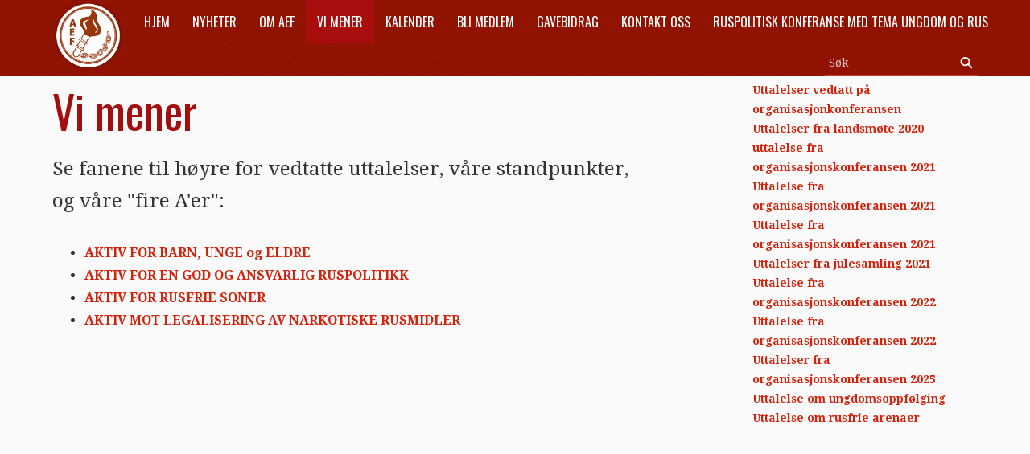

--- FILE ---
content_type: text/html; charset=utf-8
request_url: https://arbef.no/vi-mener
body_size: 4039
content:

	
    
  
  
  
    
  
  
<!DOCTYPE html PUBLIC "-//W3C//DTD XHTML 1.0 Transitional//EN" "http://www.w3.org/TR/xhtml1/DTD/xhtml1-transitional.dtd">
<html xmlns="http://www.w3.org/1999/xhtml" xml:lang="no" lang="no">
<head>
<title>Arbeiderbevegelsens Rus- og Sosialpolitiske Forbund - Vi mener</title>

<base href="https://arbef.no/" />
<meta http-equiv="Content-Type" content="text/html; charset=utf-8" />
<meta name="copyright" content="Copyright © Arbeiderbevegelsens Rus- og Sosialpolitiske Forbund" />
<link href='https://fonts.googleapis.com/css?family=Droid+Serif:400,900,700,700italic,400italic|Oswald' rel='stylesheet' type='text/css'>
<link rel="apple-touch-icon-precomposed" sizes="57x57" href="favicon/apple-touch-icon-57x57.png" />
<link rel="apple-touch-icon-precomposed" sizes="114x114" href="favicon/apple-touch-icon-114x114.png" />
<link rel="apple-touch-icon-precomposed" sizes="72x72" href="favicon/apple-touch-icon-72x72.png" />
<link rel="apple-touch-icon-precomposed" sizes="144x144" href="favicon/apple-touch-icon-144x144.png" />
<link rel="apple-touch-icon-precomposed" sizes="60x60" href="favicon/apple-touch-icon-60x60.png" />
<link rel="apple-touch-icon-precomposed" sizes="120x120" href="favicon/apple-touch-icon-120x120.png" />
<link rel="apple-touch-icon-precomposed" sizes="76x76" href="favicon/apple-touch-icon-76x76.png" />
<link rel="apple-touch-icon-precomposed" sizes="152x152" href="favicon/apple-touch-icon-152x152.png" />
<link rel="icon" type="image/png" href="favicon/favicon-196x196.png" sizes="196x196" />
<link rel="icon" type="image/png" href="favicon/favicon-96x96.png" sizes="96x96" />
<link rel="icon" type="image/png" href="favicon/favicon-32x32.png" sizes="32x32" />
<link rel="icon" type="image/png" href="favicon/favicon-16x16.png" sizes="16x16" />
<link rel="icon" type="image/png" href="favicon/favicon-128.png" sizes="128x128" />
<meta name="application-name" content="AEF"/>
<meta name="msapplication-TileColor" content="#FFFFFF" />
<meta name="msapplication-TileImage" content="favicon/mstile-144x144.png" />
<meta name="msapplication-square70x70logo" content="favicon/mstile-70x70.png" />
<meta name="msapplication-square150x150logo" content="favicon/mstile-150x150.png" />
<meta name="msapplication-wide310x150logo" content="favicon/mstile-310x150.png" />
<meta name="msapplication-square310x310logo" content="favicon/mstile-310x310.png" />
  <meta name="viewport" content="width=1170">
<link rel="stylesheet" type="text/css" href="https://arbef.no/tmp/cache/stylesheet_combined_6e84c8dd78e5e4b12cbb08a8ac5282b2.css" media="screen" />
<script type="text/javascript" src="https://code.jquery.com/jquery-latest.js"></script>
<script type="text/javascript" src="/js/jquery.validate.js"></script>
<script type="text/javascript" src="/js/custom.js"></script>


<script type="text/javascript">
  $(document).ready(function(){
   $( '.giftlabel' ).hide();
   $( '.giftvalue' ).hide().removeClass('required');
    $('#giftdef, #giftnorm1, #giftnorm2, #giftnorm3').change(function(){
      if ($('#giftdef').is(':checked')) {
        $( '.giftlabel' ).slideDown('fast');
        $( '.giftvalue' ).slideDown('fast').addClass('required');
      } else if ($('#giftnorm1, #giftnorm2, #giftnorm3').is(':checked')) {
        $( '.giftlabel' ).slideUp('fast');
        $( '.giftvalue' ).slideUp('fast').removeClass('required').val('');
      }
    });
  });
</script>



  <script type="text/javascript">
    $(document).ready(function(){
      // Sticky Footer
      var fheight = $('#footerwrapper').outerHeight(); // gets total height of footer
      $('#main').css('padding-bottom', fheight); // adds bottom padding to div
      $('#footerwrapper').css('margin-top', -fheight); // adds negative top margin to div

      // Mobile Menu
      $('#menu-icon').bind("click",function(){
        $("#menu").toggleClass('open');
        $("#menu-icon").toggleClass('close');
      });
      
      // Back button
      $(function() {
       $('a.back').click(function(){
          parent.history.back();
          return false;
        });
      });
      
                      
    });
  </script>

</head>
  <body>
    <div id="wrap">
      <div id="topbar" class="inner">
        <div class="center">
          <div class="topbar-logo inner"> <a href="https://arbef.no/" title="Hjem" ><img src="layout/logo.png" alt=""/></a></div>
          <div id="menu" class="inner">
            
  
<div id="menuwrapper">
<ul id="primary-nav">

  <li>
  <a

 href="https://arbef.no/"><span>Hjem</span></a>
</li>

  <li>
  <a

 href="https://arbef.no/nyheter"><span>Nyheter</span></a>
</li>

  <li class="menuparent"><a class="menuparent"

 href="https://arbef.no/om-oss"><span>Om AEF</span></a>
<ul class="unli">

  <li>
  <a

 href="https://arbef.no/aef-info"><span>AEF-info</span></a>
</li>

  <li>
  <a

 href="https://arbef.no/historie"><span>Historie</span></a>
</li>

  <li>
  <a

 href="https://arbef.no/lokal-og-fyskelag"><span>Lokal- og fylkeslag</span></a>
</li>

  <li>
  <a

 href="https://arbef.no/organisasjonen"><span>Organisasjonen</span></a>
</li>

  <li>
  <a

 href="https://arbef.no/rus-nett-rogaland"><span>Rus-Nett Rogaland</span></a>
</li>

  <li>
  <a

 href="https://arbef.no/samarbeidpartnere"><span>Samarbeidpartnere</span></a>
</li>

  <li>
  <a

 href="https://arbef.no/vedtekter-handlingsprogram-og-manifest"><span>Vedtekter, handlingsprogram og program</span></a>
</li>

  <li>
  <a

 href="https://arbef.no/barn-og-unge"><span>Barn og Unge</span></a>
</li></ul>
</li>

               <li class="menuactive menuparent"><a class="menuactive menuparent"

 href="https://arbef.no/vi-mener"><span>Vi mener</span></a>
<ul class="unli">

  <li>
  <a

 href="https://arbef.no/aktiv-for-barn-unge-eldre"><span>AKTIV FOR BARN, UNGE OG ELDRE</span></a>
</li>

  <li>
  <a

 href="https://arbef.no/aktiv-god-ansvarlig-ruspolitikk"><span>AKTIV FOR EN GOD OG ANSVARLIG RUSPOLITIKK</span></a>
</li>

  <li>
  <a

 href="https://arbef.no/aktiv-for-rusfrie-soner"><span>AKTIV FOR RUSFRIE SONER</span></a>
</li>

  <li>
  <a

 href="https://arbef.no/aktiv-mot-legalisering-av-narkotika"><span>AKTIV MOT LEGALISERING AV NARKOTISKE RUSMIDLER</span></a>
</li>

  <li>
  <a

 href="https://arbef.no/alkohol-og-idrett"><span>Alkohol og idrett</span></a>
</li>

  <li>
  <a

 href="https://arbef.no/barnefattigdom"><span>Barnefattigdommen må avvikles</span></a>
</li>

  <li>
  <a

 href="https://arbef.no/barnevernet"><span>Barnevernet</span></a>
</li>

  <li>
  <a

 href="https://arbef.no/ettervern"><span>Den viktige tida etter behandling for et rusproblem</span></a>
</li>

  <li>
  <a

 href="https://arbef.no/rusarbeid_i_skolen"><span>Forebyggende rusarbeid i skolen</span></a>
</li>

  <li>
  <a

 href="https://arbef.no/legemider-og-rus"><span>Legemidler og rus</span></a>
</li>

  <li>
  <a

 href="https://arbef.no/inntektssystem"><span>Inntektsystem og sosial ulikhet i helse</span></a>
</li>

  <li>
  <a

 href="https://arbef.no/tidligere-vedtatte-uttalelser"><span>Tidligere vedtatte uttalelser</span></a>
</li>

  <li>
  <a

 href="https://arbef.no/mer-kunnskap-om-eldre-og-rus"><span>Mer kunnskap om Eldre og rus</span></a>
</li>

  <li>
  <a

 href="https://arbef.no/regjeringens-forslag-til-statsbudsjett-en-tragedie-for-frivilligheten"><span>Regjeringens forslag til statsbudsjett- En tragedie for frivilligheten</span></a>
</li>

  <li>
  <a

 href="https://arbef.no/uttalelse-pa-revidert-nasjonalbudsjett-2019"><span>Uttalelse på revidert nasjonalbudsjett 2019</span></a>
</li>

  <li>
  <a

 href="https://arbef.no/aef-krever-okt-fokus-pa-barnefattigdommen"><span>AEF krever økt fokus på barnefattigdommen</span></a>
</li>

  <li>
  <a

 href="https://arbef.no/rusfri-jul-for-barn-og-unge"><span>Rusfri jul for barn og unge</span></a>
</li></ul>
</li>

  <li class="menuparent"><a class="menuparent"

 href="https://arbef.no/kalendervisning"><span>Kalender</span></a>
<ul class="unli">

  <li>
  <a

 href="https://arbef.no/kalendervisning"><span>Kalendervisning</span></a>
</li>

  <li>
  <a

 href="https://arbef.no/listevisning"><span>Listevisning</span></a>
</li></ul>
</li>

  <li>
  <a

 href="https://arbef.no/bli-medlem"><span>Bli medlem</span></a>
</li>

  <li>
  <a

 href="https://arbef.no/gavebidrag"><span>Gavebidrag</span></a>
</li>

  <li>
  <a

 href="https://arbef.no/kontakt-oss"><span>Kontakt oss</span></a>
</li>

  <li class="last-menu">
  <a

 href="https://arbef.no/ruspolitisk-konferanse-med-tema-ungdom-og-rus"><span>Ruspolitisk konferanse med tema Ungdom og rus</span></a>

</li>
</ul>
<div class="clearb"></div>
</div>

          </div>
          <div id="search">
            <form id="cntnt01moduleform_1" method="get" action="https://arbef.no/sok" class="cms_form">
<div class="hidden">
<input type="hidden" name="mact" value="Search,cntnt01,dosearch,0" />
<input type="hidden" name="cntnt01returnid" value="54" />
</div>

<input type="text" class="search-input" id="cntnt01searchinput" name="cntnt01searchinput" size="20" maxlength="50" value="Søk" onfocus="if(this.value==this.defaultValue) this.value='';" onblur="if(this.value=='') this.value=this.defaultValue;"/>

<input class="search-button" name="submit" value="" type="submit" />
<input type="hidden" id="cntnt01origreturnid" name="cntnt01origreturnid" value="24" />
</form>

          </div>
        </div>
      </div>
      <div id="main">
        
  <div class="section inner"><div class="center"><div class="page-left"><div class="page-title"><h1>    Vi mener</h1></div><div class="page-ingress"><p>Se fanene til høyre for vedtatte uttalelser, våre standpunkter, og våre "fire A'er":</p></div><div class="page-content"><ul>
<li><a href="https://arbef.no/aktiv-for-barn-unge-eldre">AKTIV FOR BARN, UNGE og ELDRE</a></li>
<li><a href="https://arbef.no/aktiv-god-ansvarlig-ruspolitikk">AKTIV FOR EN GOD OG ANSVARLIG RUSPOLITIKK</a></li>
<li><a href="https://arbef.no/aktiv-for-rusfrie-soner">AKTIV FOR RUSFRIE SONER</a></li>
<li><a href="https://arbef.no/aktiv-mot-legalisering-av-narkotika">AKTIV MOT LEGALISERING AV NARKOTISKE RUSMIDLER</a></li>
</ul>
<p><a href="uploads/AEF-info/Straffedømte%20må%20få%20behandling.docx"> </a></p>
<p> </p></div></div><div class="page-right"><div class="sideblock"><p><a href="uploads/AEF-info/Uttalelser%20fra%20organisasjonskonferanen.pdf">Uttalelser vedtatt på organisasjonkonferansen</a><br /><a href="uploads/AEF-info/Uttalelser%20fra%20landsmøtet.pdf">Uttalelser fra landsmøte 2020<br /></a><a href="uploads/AEF-info/AEF%20krever%20en%20forebyggings%20og%20behandlingsreform%20for%20rusfeltet.pdf">uttalelse fra organisasjonskonferansen 2021<br /></a><a href="uploads/AEF-info/Barnefattigdom%20uttalelse%202022.pdf">Uttalelse fra organisasjonskonferansen 2021<br /></a><a href="uploads/AEF-info/Uttalelse%20om%20statsbudsjettet%20for%202022.pdf">Uttalelse fra organisasjonskonferansen 2021<br /></a><a href="uploads/AEF-info/Alle%20bør%20få%20beholde%20sin%20uføretrygd%20på%20like%20vilkår.pdf">Uttalelser fra julesamling 2021<br />Uttalelse fra organisasjonskonferansen 2022<br /></a><a href="uploads/AEF-info/Nei%20til%20legalisering%20av%20cannabis.pdf">Uttalelse fra organisasjonskonferansen 2022<br /></a><a href="uploads/AEF-info/Uttalelse%20om%20Alkohol-%20og%20rusfrie%20arenaer.docx">Uttalelser fra organisasjonskonferansen 2025<br /></a><a href="uploads/AEF-info/Uttalelse%20om%20ungdomsoppfølging.docx">Uttalelse om ungdomsoppfølging</a><br /><a href="uploads/AEF-info/Uttalelse%20om%20Alkohol-%20og%20rusfrie%20arenaer.docx">Uttalelse om rusfrie arenaer</a><br /><a href="uploads/AEF-info/Nei%20til%20legalisering%20av%20cannabis.pdf"><br /></a></p>
<p> </p>
<p> </p>
<p><a href="uploads/AEF-info/AEF%20er%20bekymret%20over%20økende%20tilgang%20på%20narkotika%20i%20Europa.docx"> </a></p>
<p><a href="uploads/AEF-info/AEF%20er%20bekymret%20over%20økende%20tilgang%20på%20narkotika%20i%20Europa.docx"><strong> </strong></a></p>
<p> </p>
<p><a href="uploads/AEF-info/Straffedømte%20må%20få%20behandling.docx"> </a></p>
<p> </p>
<p> </p></div><div class="sideblock sidelist"> 
<ul class="clearfix">

<li><a href="https://arbef.no/aktiv-for-barn-unge-eldre"> AKTIV FOR BARN, UNGE OG ELDRE </a>


</li>

<li><a href="https://arbef.no/aktiv-god-ansvarlig-ruspolitikk"> AKTIV FOR EN GOD OG ANSVARLIG RUSPOLITIKK </a>


</li>

<li><a href="https://arbef.no/aktiv-for-rusfrie-soner"> AKTIV FOR RUSFRIE SONER </a>


</li>

<li><a href="https://arbef.no/aktiv-mot-legalisering-av-narkotika"> AKTIV MOT LEGALISERING AV NARKOTISKE RUSMIDLER </a>


</li>

<li><a href="https://arbef.no/alkohol-og-idrett"> Alkohol og idrett </a>


</li>

<li><a href="https://arbef.no/barnefattigdom"> Barnefattigdommen må avvikles </a>


</li>

<li><a href="https://arbef.no/barnevernet"> Barnevernet </a>


</li>

<li><a href="https://arbef.no/ettervern"> Den viktige tida etter behandling for et rusproblem </a>


</li>

<li><a href="https://arbef.no/rusarbeid_i_skolen"> Forebyggende rusarbeid i skolen </a>


</li>

<li><a href="https://arbef.no/legemider-og-rus"> Legemidler og rus </a>


</li>

<li><a href="https://arbef.no/inntektssystem"> Inntektsystem og sosial ulikhet i helse </a>


</li>

<li><a href="https://arbef.no/tidligere-vedtatte-uttalelser"> Tidligere vedtatte uttalelser </a>


</li>

<li><a href="https://arbef.no/mer-kunnskap-om-eldre-og-rus"> Mer kunnskap om Eldre og rus </a>


</li>

<li><a href="https://arbef.no/regjeringens-forslag-til-statsbudsjett-en-tragedie-for-frivilligheten"> Regjeringens forslag til statsbudsjett- En tragedie for frivilligheten </a>


</li>

<li><a href="https://arbef.no/uttalelse-pa-revidert-nasjonalbudsjett-2019"> Uttalelse på revidert nasjonalbudsjett 2019 </a>


</li>

<li><a href="https://arbef.no/aef-krever-okt-fokus-pa-barnefattigdommen"> AEF krever økt fokus på barnefattigdommen </a>


</li>

<li><a href="https://arbef.no/rusfri-jul-for-barn-og-unge"> Rusfri jul for barn og unge </a>



</li>
</ul>
</div></div></div></div>
      </div>
    </div>
    <div id="footerwrapper">
            <div class="center">
        <div id="footerbg">
          <div id="footer">
                        <p>
              <h4>Kontaktinformasjon</h4>
              <span class="foottext-small">FORBUNDSKONTORET</span><br />
               <strong>Besøksadresse</strong><br />
              Strandgata 9, 1724 Sarpsborg<br />
              <br />
              <strong>Postadresse</strong><br />
              Arbeiderbevegelsens Rus- og Sosialpolitiske Forbund<br />
              Strandgata 9, 1724 Sarpsborg<br />
              <a href="https://arbef.no/kontakt-oss">Se kart</a>
            </p>
            <p>
              E-postadresse: <script type="text/javascript">eval(unescape('%64%6f%63%75%6d%65%6e%74%2e%77%72%69%74%65%28%27%3c%61%20%68%72%65%66%3d%22%6d%61%69%6c%74%6f%3a%70%6f%73%74%40%61%72%62%65%66%2e%6e%6f%22%20%3e%70%6f%73%74%40%61%72%62%65%66%2e%6e%6f%3c%2f%61%3e%27%29%3b'))</script><br />
              Telefon: (+47) 474 55 532
            </p>
            <p>
              <a href="https://www.facebook.com/AEF1932" target="_blank" class="fb-link">Lik AEF på Facebook</a>
            </p>   
          </div>    
          <div id="footerbottom">
            <div class="center">
              <div id="foot-copyright">
                Copyright © Arbeiderbevegelsens Rus- og Sosialpolitiske Forbund
                              </div>
              <div id="foot-credit">
                <a href="http://new-media.no/webdesign" target="_blank">Webdesign av New Media</a>
              </div>
            </div>
          </div>
        </div>
      </div>
    </div>
    <script type="text/javascript" src="https://arbef.no/js/retina.js"></script>
  </body>
</html>

--- FILE ---
content_type: text/css
request_url: https://arbef.no/tmp/cache/stylesheet_combined_6e84c8dd78e5e4b12cbb08a8ac5282b2.css
body_size: 4827
content:
 
a {outline:0;}
a img {border:none; outline:0;}
p {margin-top:0; padding-top:0; margin-bottom:15px;}
p:last-child {margin-bottom: 0; padding-bottom: 0;}
html, body {height: 100%; margin:0; padding:0; -webkit-text-size-adjust:100%; text-rendering: optimizeLegibility; }
/*************** body ***************/
body {
  background:#fafafa;
  font-family: 'Droid Serif', 'Garamond', Times New Roman, serif;
  font-size: 16px;
  color: #333;
  font-weight: normal;
  font-style: normal;
  line-height:28px;
}
/* Opera Fix */
body:before { content:""; height:100%; float:left; width:0; margin-top:-32767px; }

/*************** typography ***************/
a { color:#d4230c; text-decoration:none; font-weight:700; }
a:hover { color:#eb2f16; }
img { border: 0; max-width:100%; height:auto; }
span.bold, strong { font-weight: 700; }
span.italic, em { font-style:italic; }

h1,h2,h3,h4 { margin:6px 0; padding:0; color:#a30e0e; text-transform: none; font-weight:400; font-family: 'Oswald', 'Impact', Arial Narrow, sans-serif; }
h1 { font-size: 50px; line-height:60px; }
h2 { font-size: 35px; line-height:48px; }
h3 { font-size: 30px; line-height:42px; }
h4 { font-size: 26px; line-height:36px; }

blockquote { font-size:22px; line-height:30px; margin:30px 50px 30px 50px; color:#85919f; font-style:italic; }

.bigtext { font-size:20px; line-height:30px; font-family:'Oswald', 'Impact', Arial Narrow, sans-serif; text-transform: uppercase; }

/*************** wrapper ***************/
#wrap { width: 100%; margin:0 auto; min-height: 100%; min-width:1150px; }

/*************** header ***************/
#header { text-align:center; min-width:1150px; float: left; width: 100%; overflow:hidden; background:url(https://arbef.no/layout/bg-header.png) repeat center; position:relative; z-index:100; font-smoothing: antialiased; -webkit-font-smoothing: antialiased;  }
#topbar {
  position: relative;
  float:left;
  width: 100%;
  line-height: 40px;
  font-size: 12px;
  color: #fff;
  text-align: left;
  background:url(https://arbef.no/layout/bg-menu.png) repeat center;
  z-index:101;
}

#search { width:190px; float:right; border-bottom:1px solid #c83c3c; padding:6px 0; margin-top:10px; }
#search input[type=text] { padding:0 0 0 5px; width:155px; font-size:14px; font-family:'Droid Serif', 'Garamond', Times New Roman, serif; background:none; color:#e9caca; border:0; -webkit-border-radus:0px; -moz-border-radus:0px; border-radus:0px; float:left; -webkit-appearance:none; }
#search input[type=text]:focus { color:#fff; -webkit-appearance:none; outline: none; }
#search input[type=submit] { width:30px; background:url(https://arbef.no/layout/search.png) no-repeat center; float:left; border:0; -webkit-appearance:none; cursor:pointer; }
#search input[type=submit]:focus { outline: none; }

#logo {
  float:left;
  position:relative;
  padding: 0;
  color:#fff;
  width:730px;
  padding:10px;
}
#logo img { display: inline-block; float:left; }
.logo-text { float:left; text-align:left; margin-top:44px; font-smoothing: antialiased; -webkit-font-smoothing: antialiased;  }
.logo-text h1 { color:#fff; font-size:50px; line-height:60px; }

#topbar.scroll, #topbar.inner { position:fixed; }
.topbar-logo { top:-100px; position:absolute;  }
.topbar-logo img { width:90px; height:90px; }
.topbar-logo.scroll, .topbar-logo.inner { top:0; }
#menu.scroll, #menu.inner { left:100px; }

#topbar.mobile { position:relative; }
.topbar-logo.mobile { display:none; }
#menu.mobile { left:0; }
.section.inner.mobile { margin:30px 0; }

.ix-headwrap { position:relative; height:300px; width:240px; text-align: center; float:right; font-smoothing: antialiased; -webkit-font-smoothing: antialiased;  }
.ix-headtext { margin-top:104px; margin-bottom:10px; z-index:999; width:231px; float:left; color:#fff; font-weight:700; }
.ix-headlink { border-bottom:5px solid #791313; position:relative; z-index:999; float:left; top:-1px; position:relative; }
.ix-headlink:hover { top:0; border-bottom:4px solid #791313; }
.ix-headbutton { width:221px; font-size:20px; line-height:20px; background:#d4230c; font-family:'Oswald', 'Impact', Arial Narrow, sans-serif; color:#fff; border:5px solid #fff; padding:12px 0; text-transform: uppercase; position:relative; z-index:999; float:left; font-weight:400; }
.ix-headbutton:hover { background:#eb2f16; color:#fff; }
.ix-headbg { position:absolute; background:url(https://arbef.no/layout/bg-btnhighlight.png) no-repeat; width:325px; height:159px; z-index:1; bottom:0; }

/*************** main ***************/
#main { width:100%; margin:0 auto; clear:both; overflow: auto; }

/*************** content ***************/
#content { position: relative; float: left; width: 100%; padding: 0; }
.section { width:100%; min-width:1150px; float:left; clear:both; padding:0; margin:0; position:relative; }

/*************** index-ingress ***************/
.section.intro { padding:55px 0; }
.ix-ingress { width:745px; float:left; font-size:18px; line-height:30px; }
.ix-cal { width:385px; margin-left:20px; float:left; }
.ix-calmore { width:100%; float:left; }

.section.gift { background:#f9f0f0; padding:35px 0; text-align:center; }
.gift-wrap { width:790px; margin:0 auto; }
.gift-button { float:left; }
.gift-text { display:block; float:left; width:595px; text-align:left; }

.section.news { padding:35px 0; }
.news-title { margin-bottom:20px; float:left; width:100%; }
.news-title h3 { float:left; margin-right:15px; }
.news-more { float: left; margin: 3px 0; padding: 10px 0 10px 15px; border-left: 1px solid #CCC; }

.section.cta { background:#f9f0f0; padding:35px 0; }
.cta-wrap { width:940px; margin:0 auto; }
.cta-logo { float:left; margin-right:20px; }
.cta-text { width:630px; float:left; font-size:18px; line-height:30px; margin-top:20px; }
.cta-text span.bigtext { text-transform: none; font-size:25px; line-height:36px; margin-bottom:10px; display:block; }

/*************** inner ***************/
.section.inner { margin:100px 0 30px 0; }

.page-full { width:100%; }
.page-full.mid { width:730px; margin:0 auto; }
.page-left, .page-right { float:left; }
.page-left { width:730px; margin-right:140px; }
.page-right { width:250px; margin:0; }

.page-title { width:100%; margin:0 0 15px 0; text-align:left;  }
.page-title h1 { margin:0; font-size:56px; line-height:75px; }
.page-ingress { font-size:24px; line-height:40px; margin-bottom:15px; }
.page-content { width:100%; float:left; margin-bottom:20px; }
.page-back { width:100%; text-align: center; float:left; margin-bottom:20px; background:url(https://arbef.no/layout/line-grey.jpg) no-repeat center bottom; padding-bottom:10px; }

/*************** inner side menu ***************/
.sideblock { margin-bottom:20px; float:left; width:100%; font-size:14px; line-height:24px; }

.sideblock.sidelist { margin-bottom:15px; }
.sideblock.sidelist ul { margin:0; padding:0; list-style-type:none; overflow:hidden; }
.sideblock.sidelist ul li {  }
.sideblock.sidelist ul a { font-weight:700; font-size:14px; line-height:24px; text-decoration:none; background:#f9f0f0; display:block; padding:8px 15px; margin-bottom:4px; }
.sideblock.sidelist ul a.currentpage { color:#d4230c; background:#f3f3f3; }
.sideblock.sidelist ul a:hover { background:#d4230c; color:#fff; }
.sideblock.sidelist ul ul { margin:0; padding:0; list-style-type:none; overflow:hidden; background: ; -webkit-border-radius:0; -moz-border-radius:0; border-radius:0; }
.sideblock.sidelist ul ul li {  }
.sideblock.sidelist ul ul a { border-bottom: 0; border-top: 0; background:none; text-decoration:none; font-size:15px; color:#fff; display:block; padding:8px 15px 8px 20px; }

/*************** news ***************/
.blogfront-block { float:left; width:100%; }
.blogfront-item { float:left; margin-bottom:30px; background: #fcfcfc; margin-right: 3%; padding: 2%; border: 1px solid #eee; }
.blogfront-item:hover { background:#fff; }
.blogfront-item:hover a { color:#d4230c; }
.blogfront-item:hover a:hover { color:#eb2f16; }
.blogfront-new { width: 44%; }
.blogfront-normal { width: 27%; }
.blogfront-title { font-family:'Oswald', 'Impact', Arial Narrow, sans-serif; position:relative; }
.blogfront-title a { color:#333; font-size:25px; line-height:36px; font-weight: 400; }
.blogfront-impt { background:url(https://arbef.no/layout/icon-impt.png) no-repeat center; width:34px; height:34px; position:absolute; top: -37px; left: -40px; }
.blogfront-date { float:left; width:100%; margin-bottom:10px; font-size:12px; line-height:18px; color:#888; }
.blogfront-image { float:left; margin-right:15px; width:215px; }
.blogfront-image img { max-width:100%; height:auto; }
.blogfront-normal .blogfront-image { width:100%; margin-bottom:10px; }
.blogfront-normal .blogfront-content.hasimage { width:100%; }
.blogfront-content { float:left; width:100%; }
.blogfront-new .blogfront-content { font-size:16px; line-height:24px; }
.blogfront-content.hasimage { width:276px; }
.blogfront-link { font-size:16px; line-height:24px; padding-top:12px; clear:both; display:block; }

.blogarchive-block { float:left; width:100%; }
.blogarchive-item { float: left; margin-bottom: 30px; width: 27%; margin-right: 3%; background: #fff; padding: 2%; border: 1px solid #eee; }
.blogarchive-item:hover a { color:#d4230c; }
.blogarchive-item:hover a:hover { color:#eb2f16; }
.blogarchive-title { font-family:'Oswald', 'Impact', Arial Narrow, sans-serif; position:relative; }
.blogarchive-title a { color:#333; font-size:25px; line-height:36px; font-weight: 400; }
.blogarchive-impt { background:url(https://arbef.no/layout/icon-impt.png) no-repeat center; width:34px; height:34px; position:absolute; top: -37px; left: -40px; }
.blogarchive-date { float:left; width:100%; margin-bottom:10px; font-size:12px; line-height:18px; color:#888; }
.blogarchive-image { float:left; margin-bottom:10px; width:100%; }
.blogarchive-image img { max-width:100%; height:auto; }
.blogarchive-content { float:left; width:100%; }
.blogarchive-content.hasimage { width:100%; }
.blogarchive-link { font-size:16px; line-height:24px; padding-top:12px; clear:both; display:block; }
.blogarchive-nav { float:left; width:100%; clear:both; text-align: center; }

#blogdetail-block { float:left; width:100%; }
#blogdetail-date { float:left; width:100%; margin-bottom:10px; font-size:12px; line-height:18px; color:#888; }
#blogdetail-image { float:left; width:100%; margin-bottom:15px; background: #fff; padding: 15px 0; border: 1px solid #eee; }
#blogdetail-image img { max-height:350px; width:auto; margin:0 auto; display:block; }
#blogdetail-summary { float:left; width:100%; font-size:24px; line-height:40px; margin-bottom:15px; }
#blogdetail-content { float:left; width:100%; margin-bottom:20px; }

/*************** calendar ***************/
.calendar tr td a { }
.calendar-today { font-weight: bold; }

#cal-upcominglist .calendar-date-title ,#cal-upcominglist .calendar-summary-title { display: none; }
#cal-upcominglist h2 ,#cal-upcominglist .calendar-date ,#cal-upcominglist .calendar-summary { display: inline; margin-right: 5px; }

#cal-list h1, #cal-upcominglist h1 { font-size: 18px; }
#cal-list h2, #cal-upcominglist h2 { font-size: 16px; }

#cal-calendar {margin: 0px; border-collapse: collapse; border: 1px solid #fff; width:100%; }

.calendar-month { font-size:28px; font-weight:700; padding:10px; font-family:'Oswald', 'Impact', Arial Narrow, sans-serif; color:#a30e0e; }
.calendar-prev a, .calendar-next a { font-weight:700; padding:0 8px; }

#cal-calendar th {  border: 4px solid #fff; padding: 6px; background: #f0f0f0; color:#222; font-size:10px; text-transform: uppercase; line-height:10px; font-weight:700; }
#cal-calendar td { border: 4px solid #fff; vertical-align: middle; text-align: center; height: 55px; font-weight: 700; padding:0; }
#cal-calendar td.hasevent { color:#fff; background:#c00f0f; position:relative; }
#cal-calendar td.hasevent a { z-index:40; position:absolute; width:100%; height:100%; top:0; left:0; }
#cal-calendar td.hasevent a:hover { background:#e62a2a; text-decoration:none; }
#cal-calendar td.hasevent a span { margin-top:13px; display:block; }
#cal-calendar td.hasevent span { position:relative; color:#fff; z-index:50; }
#cal-calendar td.calendar-today span { text-decoration: underline }
#cal-calendar td.nodate { background:none; }
#cal-calendar td a { width:100%; }

#cal-calendar ul { margin: 0px; padding: 0px; padding-left: 5px; }
#cal-calendar li { list-style-type: none; padding: 0px; margin: 0px; }

#cal-calendar td { background: #f0f0f0; color:#222; }
#cal-calendar .calendar-day { background-color: #80ff80; }
#cal-calendar .calendar-today {  }

.calendar-event .calendar-date-title, .calendar-event .calendar-summary-title, .calendar-event .calendar-details-title { display: none; }

.calendar-list {  }
.calendar-event { float:left; width:100%; margin-bottom:7px; }
.calendar-date-from { display:inline; }
.calendar-title { display:inline; }

.calendardetail-event {  }
.calendardetail-date-from { float:left; width:100%; margin-bottom:20px; }
.calendardetail-date-title { font-weight:700; }
.calendardetail-details { float:left; width:100%; }
.calendardetail-details-title { font-weight:700; }
.calendardetail-returnlink { margin-top:20px; float:left; width:100%; }

/*************** buttons ***************/
.btn { color:#fff; font-size:20px; line-height:20px; padding:14px 0; text-align: center; min-width:180px; float:left; font-family:'Oswald', 'Impact', Arial Narrow, sans-serif; font-weight:400; text-transform: uppercase; margin-right:15px; font-smoothing: antialiased; -webkit-font-smoothing: antialiased;  }
.btn-light { background:#d4230c; border-bottom:5px solid #a01a09; }
.btn-light:hover { background:#eb2f16; color:#fff; }
.btn-dark { background:#a30e0e; border-bottom:5px solid #7b0202; }
.btn-dark:hover { background:#ce1d1d; color:#fff; }

/*************** table ***************/
table { background:#f8f8f8; margin-bottom:15px; width:100%; }
table tr { background:#fff; }
table tr:nth-child(even) { background:#f4f4f4; }
table th { text-align:left; font-weight:400; font-size:16px; padding:10px; line-height:18px; }

/*************** form ***************/
.contact {  }
.contact.member, .contact.gift { width:500px; margin:0 auto; background:#f3f3f3; border:1px solid #ddd; padding:20px; box-shadow: 0px 5px 0px #cfcfcf; }
.contact h3 { font-size:20px; line-height: 24px; margin-bottom:10px; }
.contact form { width:100%; display:inline-block; }
.contact textarea { height:90px; }
.contact textarea, .contact input[type="text"], .contact select {
  -webkit-box-sizing:border-box;
  -moz-box-sizing:border-box;
  box-sizing:border-box;
  outline:none;
  width: 100%;
  margin-bottom:10px;
  padding:10px;
  resize:none;
  float:left;
  font-size: 14px;
  font-family:'Droid Serif', 'Garamond', Times New Roman, serif;
  color: #333;
  border:0;
  border:1px solid #ccc;
  background:#fff;
  -webkit-appearance: none;
  behavior: url(https://arbef.no/js/PIE.php); -webkit-border-radius:5px;
  -moz-border-radius:5px;
  border-radius:5px;
  box-shadow: inset 1px 1px 3px 0px rgba(0,0,0,0.2);
}
.contact select { box-shadow: none; cursor:pointer; background:#fff url(https://arbef.no/layout/bg-select.png) no-repeat 12px 13px; padding-left:38px; -moz-appearance: none; }

.contact label { float:left; width:100%; }
.submit { margin-top:8px; width:100%; cursor:pointer; -webkit-appearance: none; outline:none; color:#fff; font-size:20px; line-height:20px; padding:14px 0; text-align: center; min-width:180px; float:left; font-family:'Oswald', 'Impact', Arial Narrow, sans-serif; font-weight:400; text-transform: uppercase; margin-right:15px; border:0; background:#a30e0e; border-bottom:5px solid #7b0202; font-smoothing: antialiased; -webkit-font-smoothing: antialiased;  }
.submit:hover { color:#fff; text-decoration:none; background:#ce1d1d; color:#fff; }
.contact input.error, .contact textarea.error { border:1px solid #ffa0a0; background: #ffdbdb; }
.contact input::-webkit-input-placeholder, .contact textarea::-webkit-input-placeholder { color:#aaa; }
.contact input::-moz-placeholder, .contact textarea::-moz-placeholder { color:#aaa; }
.contact input:-moz-placeholder, .contact textarea:-moz-placeholder { color:#aaa; }
.contact input:-ms-input-placeholder, .contact textarea:-ms-input-placeholder { color:#aaa; }
.contact input.error::-webkit-input-placeholder, .contact textarea.error::-webkit-input-placeholder { color: #ec7b7b; }
.contact input.error::-moz-placeholder, .contact textarea.error::-moz-placeholder { color: #ec7b7b; }
.contact input.error:-moz-placeholder, .contact textarea.error:-moz-placeholder { color: #ec7b7b; }
.contact input.error:-ms-input-placeholder, .contact textarea.error:-ms-input-placeholder { color: #ec7b7b; }
div.error { display: none; }
label.error { display:none !important; }
span.req { color:#980d0d; }
.contact fieldset { border:0; padding:0; margin:0; }
.contact .formhalf { width:48%; margin-right:4%; float:left; }
.contact .formfour { width:22%; margin-right:2%; float:left; padding:10px 0; }

/*************** footer ***************/
#footerwrapper { float:left; width:100%; min-width:1150px; background:#fff ; }
#footerbg { background: url(https://arbef.no/layout/bg-footer.png) no-repeat bottom right; float:left; }
#footer { float: left; width: 100%; font-size: 14px; line-height: 24px; padding:20px 0 20px 0; color:#333; }
#footer h1, #footer h2, #footer h3, #footer h4, #footer h5 { font-size:22px; line-height:30px; margin: 0 0 15px 0; color:#333; }
#footerbottom { float: left; width: 100%; color:#333; font-size:12px; line-height:12px; padding:15px 0; }
#footerbottom a { color:#888; border-bottom:1px solid #ccc; font-weight:400; }
#footerbottom a:hover { color:#999; border-bottom:none; }
#foot-copyright { float: left; }
#foot-credit { float: right; }

.foottext-small { font-family: 'Oswald', 'Impact', Arial Narrow, sans-serif; text-transform: uppercase; font-size:14px; color:#333; }
.fb-link { background: url(https://arbef.no/layout/fb-icon.png) left center no-repeat; display:block; padding-left:36px; line-height:30px; }

/*************** custom ***************/
.clean, .last { margin-right: 0 !important; }
.center { margin: 0 auto; width: 1150px; position:relative; }
.center.min { margin: 0 auto; width: 1070px; position:relative; }

/*************** v-centering ***************/
.vcent-out {position: relative;display: table;}
.vcent-in { display: table-cell; vertical-align: middle; width:100%; margin: 0 auto; *position: absolute; *top: 50%;}
.vcent-element {position:relative;*top: -50%;}
.clearfix {clear:both;display:block;}

/*************** animations ***************/
a { -webkit-transition:background 0.2s ease-out, opacity 0.5s, color 0.5s; -moz-transition:background 0.2s ease-out, opacity 0.5s, color 0.5s; -ms-transition:background 0.2s ease-out, opacity 0.5s, color 0.5s; -o-transition:background 0.2s ease-out, opacity 0.5s, color 0.5s; transition:background 0.2s ease-out, opacity 0.5s, color 0.5s; }
#primary-nav a, .submit, .sideblock.sidelist a { -webkit-transition:background 0.5s, color 0.5s; -moz-transition:background 0.5s, color 0.5s; -ms-transition:background 0.5s, color 0.5s; -o-transition:background 0.5s, color 0.5s; transition:background 0.5s, color 0.5s; }
.button { -webkit-transition: box-shadow 0.2s ease-out, color 0.2s, background 0.2s, top 0.2s ease-out; -moz-transition: box-shadow 0.2s ease-out, color 0.2s, background 0.2s, top 0.2s ease-out; -ms-transition: box-shadow 0.2s ease-out, color 0.2s, background 0.2s, top 0.2s ease-out; -o-transition: box-shadow 0.2s ease-out, color 0.2s, background 0.2s, top 0.2s ease-out; transition: box-shadow 0.2s ease-out, color 0.2s, background 0.2s, top 0.2s ease-out; }
#topbar, #menu, .topbar-logo { -webkit-transition:top 0.3s ease-out, left 0.3s ease-out, height 0.3s ease-out; -moz-transition:top 0.3s ease-out, left 0.3s ease-out, height 0.3s ease-out; -ms-transition:top 0.3s ease-out, left 0.3s ease-out, height 0.3s ease-out; -o-transition:top 0.3s ease-out, left 0.3s ease-out, height 0.3s ease-out; transition:top 0.3s ease-out, left 0.3s ease-out, height 0.3s ease-out; }

/*************** retina ***************/
@media 
(-webkit-min-device-pixel-ratio: 2), 
(min-resolution: 192dpi) { 
  #search input[type=submit] { background:url(https://arbef.no/layout/search@2x.png) no-repeat center; background-size: 14px 15px;}
  .blogfront-impt, .blogarchive-impt { background:url(https://arbef.no/layout/icon-impt@2x.png) no-repeat center; background-size: 34px 34px;}
  .contact select { background:#fff url(https://arbef.no/layout/bg-select@2x.png) no-repeat 12px 13px;  background-size: 15px 11px;}
  #footerbg { background: url(https://arbef.no/layout/bg-footer@2x.png) no-repeat bottom right; background-size: 616px 218px; }   
  .ix-headbg { background:url(https://arbef.no/layout/bg-btnhighlight@2x.png) no-repeat; background-size: 325px 159px; }
  .fb-link { background: url(https://arbef.no/layout/fb-icon@2x.png) left center no-repeat; background-size:29px 29px; }
}
/* Stylesheet: style Modified On 2016-06-06 09:58:44 */
#menu { float:left; z-index: 999; position:relative; left:0; font-smoothing: antialiased; -webkit-font-smoothing: antialiased;   }
#menuwrapper { float:left; display:block; }

#menu ul { list-style: none; padding: 0; margin: 0; }
#menu ul li { float: left; list-style: none; line-height: 22px; font-size: 22px; font-weight: normal; margin: 0px; }

#menu ul li a { font-family: 'Oswald', 'Impact', Arial Narrow, sans-serif; padding:19px 14px; display: block; font-size:16px; position: relative; color: #fff; font-weight: 400; line-height: 16px; text-decoration: none; text-transform: uppercase; }
#menu ul li a:hover { color:#fff; background:#c00000; }
#menu ul li:hover { z-index:98 !important; }

#menu li:hover ul.unli { display: block; }
#menu ul.unli { width: 240px; text-align:left; padding:6px 0; display: none; position: absolute; top: auto; background: #d4230c; box-shadow: 0px 2px 8px rgba(0,0,0,0.2); }
#menu ul.unli li { width: 240px; margin: 0; padding: 0; border: none; }
#menu ul.unli li a { font-size:14px; margin: 0; padding: 0; line-height: 18px; color: #fff; text-decoration: none; padding: 10px 15px; border:none; }
#menu ul.unli li a:hover { text-decoration: none; border:0; color:#fff; background:#c00000; }

#menu ul li.menuactive, #menu ul li.last-menu-active { z-index:99 !important; }
#menu ul li a.menuactive, #menu ul li a.last-menu-active { color:#fff; background:#a90e0e; font-weight:400; }
#menu ul.unli li a.menuactive, #menu ul.unli li a.last-menu-active  { margin: 0; line-height: 14px; border:0; background:#fff; color:#a30e0e; }
#menu ul ul li a.menuactive { color:#fff; }

#menu ul li.menuparent:hover { z-index:100 !important; }
#menu ul li a.menuparent:hover { color:#fff; }
#menu span.sectionheader { cursor: default !important; }
/* Stylesheet: menu Modified On 2016-05-04 15:57:30 */


--- FILE ---
content_type: application/javascript
request_url: https://arbef.no/js/custom.js
body_size: 780
content:
function equalHeight(group) {
   tallest = 0;
   group.each(function() {
      thisHeight = $(this).height();
      if(thisHeight > tallest) {
         tallest = thisHeight;
      }
   });
   group.height(tallest);
}

$(window).load(function(){
   /* ---------- EqualHeight ---------- */
   equalHeight($(".eq1"));
   equalHeight($(".eq2"));
   equalHeight($(".eq3"));
   equalHeight($(".eq4"));
   equalHeight($(".eq5"));
   equalHeight($(".eq6"));
   equalHeight($(".eq7"));
   equalHeight($(".eq8"));
   equalHeight($(".eq9"));
   equalHeight($(".eq10"));
   equalHeight($(".eq11"));
   equalHeight($(".eq12"));
   equalHeight($(".eqfoot"));
   equalHeight($(".eqb_1"));
   equalHeight($(".eqb_2"));
   equalHeight($(".eqb_3"));
   equalHeight($(".eqb_4"));
   equalHeight($(".eqb_5"));
   equalHeight($(".eqb_6"));
   equalHeight($(".eqb_7"));
   equalHeight($(".eqb_8"));
   equalHeight($(".eqb_9"));
   equalHeight($(".eqb_10"));
   equalHeight($(".eqb_11"));
   equalHeight($(".eqb_12"));
   equalHeight($(".eqb_13"));
   equalHeight($(".eqb_14"));
  /* ---------- Contact ---------- */
  $("#henvendelse").validate({
      errorPlacement: function (error, element) {
          error.insertBefore(element);
      },
      messages: {
          navn: "Må ikke være tomt",
          telefon: "Må ikke være tomt",
          epost: "Må ikke være tomt",
          melding: "Må ikke være tomt"
      }
  });

  /* ---------- Mobile menu ---------- */
  $( '#mob-nav li.sectionheader').addClass('parent');
  $( '<div class="parentopen"></div>' ).prependTo('li.parent');

  if ($('#mob-nav > ul').children().hasClass('menuactive')) {
    $( '#mob-nav > ul ul' ).hide();
    $( 'li.menuactive').parent('#mob-nav > ul ul').addClass('open').show();
    if ($( '.parentopen' ).siblings().hasClass( 'open' )) {
      $( '.open' ).siblings('.parentopen').addClass("close");
    }
  } else {
    $( '#mob-nav > ul ul' ).hide();
  }

  if ($('#mob-nav li.menuactive').has('ul')) {
    $('#mob-nav li.menuactive > ul').show();
    if ($( '.parentopen' ).siblings().hasClass( 'open' )) {
      $( '.open' ).siblings('.parentopen').addClass("close");
    }
  }
  if ($('#mob-nav li.menuactive.parent > ul').is(':visible')) {
    $( '#mob-nav li.menuactive > ul').siblings('.parentopen').addClass('close');
  }
  $('.parentopen').bind("click",function(){
    $(this).siblings("ul").toggleClass("open")
    if ($(this).parent('ul').hasClass("open")) {
      $(this).siblings('ul').slideUp('fast');
      $(this).parent('ul.open').show();
    } else {
      if ($(this).siblings('ul').is(':visible')) {
        $(this).siblings('ul').slideUp('fast');
        $(this).parent().siblings().children('.parentopen').removeClass("close");
        $(this).toggleClass("close");
      } else {
        $(this).parent().siblings().children('ul').slideUp('fast');
        $(this).siblings("ul").slideDown('fast');
        $(this).parent().siblings().children('.parentopen').removeClass("close");
        $(this).toggleClass("close");
      }
    }
  });

});